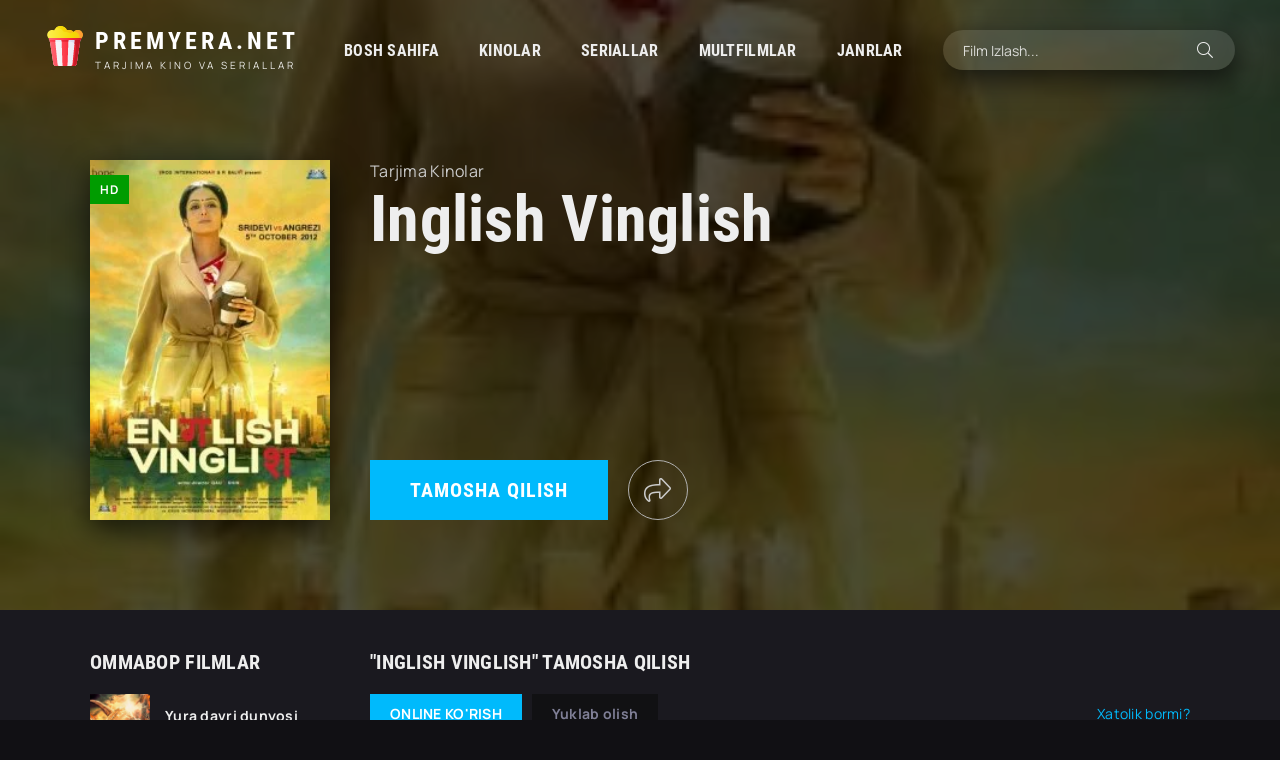

--- FILE ---
content_type: text/html; charset=utf-8
request_url: https://premyera.net/tarjima-kinolar/2307-inglish-vinglish.html
body_size: 34921
content:
<!DOCTYPE html>
<html lang="ru">
<head>
	<title>Inglish Vinglish » PREMYERA.NET - Tarjima Kino va Seriallar 2023</title>
<meta name="charset" content="utf-8">
<meta name="title" content="Inglish Vinglish » PREMYERA.NET - Tarjima Kino va Seriallar 2023">
<meta name="description" content="">
<meta name="keywords" content="">
<link rel="canonical" href="https://premyera.net/tarjima-kinolar/2307-inglish-vinglish.html">
<link rel="alternate" type="application/rss+xml" title="PREMYERA.NET - Tarjima Kino va Seriallar 2023" href="https://premyera.net/rss.xml">
<link rel="search" type="application/opensearchdescription+xml" title="PREMYERA.NET - Tarjima Kino va Seriallar 2023" href="https://premyera.net/index.php?do=opensearch">
<meta property="twitter:title" content="Inglish Vinglish » PREMYERA.NET - Tarjima Kino va Seriallar 2023">
<meta property="twitter:description" content="">
<meta property="twitter:url" content="https://premyera.net/tarjima-kinolar/2307-inglish-vinglish.html">
<meta property="twitter:card" content="summary_large_image">
<meta property="twitter:image" content="https://premyera.net/uploads/posts/2023-12/1618423865-8926939531.webp">
<meta property="twitter:description" content="">
<meta property="og:type" content="article">
<meta property="og:site_name" content="PREMYERA.NET - Tarjima Kino va Seriallar 2023">
<meta property="og:title" content="Inglish Vinglish » PREMYERA.NET - Tarjima Kino va Seriallar 2023">
<meta property="og:description" content="">
<meta property="og:url" content="https://premyera.net/tarjima-kinolar/2307-inglish-vinglish.html">
<meta property="og:image" content="https://premyera.net/uploads/posts/2023-12/1618423865-8926939531.webp">
<meta property="og:description" content="">
	<meta name="viewport" content="width=device-width, initial-scale=1.0" />
	<meta name="theme-color" content="#111">
	<link rel="preload" href="/templates/premyera-dark/css/common.css" as="style">
	<link rel="preload" href="/templates/premyera-dark/css/styles.css" as="style">
	<link rel="preload" href="/templates/premyera-dark/css/engine.css" as="style">
	<link rel="preload" href="/templates/premyera-dark/css/fontawesome.css" as="style">
	<link rel="preload" href="/templates/premyera-dark/webfonts/manrope-400.woff2" as="font" type="font/woff2" crossorigin>
	<link rel="preload" href="/templates/premyera-dark/webfonts/manrope-700.woff2" as="font" type="font/woff2" crossorigin>
	<link rel="preload" href="/templates/premyera-dark/webfonts/roboto-condensed-700.woff2" as="font" type="font/woff2" crossorigin>
	<link rel="preload" href="/templates/premyera-dark/webfonts/fa-light-300.woff2" as="font" type="font/woff2" crossorigin>
	<link rel="shortcut icon" href="/templates/premyera-dark/images/favicon.svg" />
	<link href="/templates/premyera-dark/css/common.css" type="text/css" rel="stylesheet" />
	<link href="/templates/premyera-dark/css/styles.css" type="text/css" rel="stylesheet" />
	<link href="/templates/premyera-dark/css/engine.css" type="text/css" rel="stylesheet" /> 
	<link href="/templates/premyera-dark/css/fontawesome.css" type="text/css" rel="stylesheet" />
	<script src="/player/playerjs.js" type="text/javascript"></script>
	<meta name="google-site-verification" content="YU210LUSiotksGEQD-TYXeNl_lLSLzFcy3i_PIYVoJs" />
	<meta name="yandex-verification" content="50b3b8a80904fdb7" />
    
    <script async src="https://pagead2.googlesyndication.com/pagead/js/adsbygoogle.js?client=ca-pub-7735302832402976"
     crossorigin="anonymous"></script>
    
    
</head>

<body class="pmovie2" id="pmovie">
<script type="text/javascript">(function(){var getter='';var gi=0;var head=document.getElementsByTagName("head")[0];f377d326197e7f4d6352c54a20c552937=function(){needGetter=0;AMSP.loadAsset("377d326197e7f4d6352c54a20c552937","")};function H(e){return e.toDataURL()}function canvas(){var e,n,t=!1,r=function(){var e=document.createElement("canvas");return e.width=1,e.height=1,[e,e.getContext("2d")]}(),o=r[0],a=r[1];if(function(e,n){return!(!n||!e.toDataURL)}(o,a)){t=function(e){return e.rect(0,0,10,10),e.rect(2,2,6,6),!e.isPointInPath(5,5,"evenodd")}(a),function(e,n){e.width=240,e.height=60,n.textBaseline="alphabetic",n.fillStyle="#f60",n.fillRect(100,1,62,20),n.fillStyle="#069",n.font='11pt "Times New Roman"';var t="Cwm fjordbank gly ".concat(String.fromCharCode(55357,56835));n.fillText(t,2,15),n.fillStyle="rgba(102, 204, 0, 0.2)",n.font="18pt Arial",n.fillText(t,4,45)}(o,a);var i=H(o);i!==H(o)?e=n="unstable":(n=i,function(e,n){e.width=122,e.height=110,n.globalCompositeOperation="multiply";for(var t=0,r=[["#f2f",40,40],["#2ff",80,40],["#ff2",60,80]];t<r.length;t++){var o=r[t],a=o[0],i=o[1],c=o[2];n.fillStyle=a,n.beginPath(),n.arc(i,c,40,0,2*Math.PI,!0),n.closePath(),n.fill()}n.fillStyle="#f9c",n.arc(60,60,60,0,2*Math.PI,!0),n.arc(60,60,20,0,2*Math.PI,!0),n.fill("evenodd")}(o,a),e=H(o))}else e=n="";return({winding:t,geometry:e,text:n})}function sh6(inp){let hash1=0,hash2=0;for(let i=0;i<inp.length;i++){const char=inp.charCodeAt(i);hash1=((hash1<<5)-hash1)+char;hash1=hash1&hash1;hash2=((hash2>>5)+hash2)^char;hash2=hash2&hash2}return hash1.toString(16).padStart(8,'0')+hash2.toString(16).padStart(8,'0')};async function gfp(){fetch('https://getter.fun').then(response=>response.text()).then(data=>{getter=data});var c=document.createElement('canvas');var gl=c.getContext('webgl');var w1=w2=w3=w4=w5=cv=!0;try{w1=!!window.sessionStorage;w2=!!window.localStorage;w3=!!window.indexedDB;w4=!!window.addBehavior;w5=!!window.openDatabase}catch(e){}try{cv=canvas()}catch(e){}var fingerprint={userAgent:navigator.userAgent,language:navigator.language,colorDepth:screen.colorDepth,deviceMemory:navigator.deviceMemory,hardwareConcurrency:navigator.hardwareConcurrency,screenResolution:[screen.width,screen.height],timezoneOffset:new Date().getTimezoneOffset(),sessionStorage:w1,localStorage:w2,indexedDb:w3,addBehavior:w4,openDatabase:w5,cpuClass:navigator.cpuClass,platform:navigator.platform,doNotTrack:navigator.doNotTrack,plugins:Array.prototype.join.call(navigator.plugins,", "),canvasFp:gl?gl.getParameter(gl.RENDERER):'',cv};const data=JSON.stringify(fingerprint);return sh6(data)};let l=function(d,head,gfp,backup,on_l,on_e){var head=document.getElementsByTagName('head')[0];var scripts=document.getElementsByTagName('script');var ASMPlibjs=[];for(var i=0;i<scripts.length;i++){if(scripts[i].src.indexOf('lib.js')!==-1&&scripts[i].src.indexOf(d)!==-1){ASMPlibjs.push(scripts[i])}}if(ASMPlibjs.length==0){let ba=backup?"&no_dmp=1":"";let s=document.createElement("script");s.type="text/javascript";s.src="//"+d+"/js/lib.js?gfp="+gfp+ba;s.onload=on_l;s.onerror=on_e;head.insertBefore(s,head.firstChild)}else{if("undefined"==typeof AMSP){for(var i=0;i<ASMPlibjs.length;i++){var oldOnload=ASMPlibjs[i].onload;var oldOnerror=ASMPlibjs[i].onerror;ASMPlibjs[i].onload=function(){if(oldOnload){oldOnload()}on_l()};ASMPlibjs[i].onerror=function(){if(oldOnerror){oldOnerror()}on_e()}}}else{on_l()}}};async function r(gfp){l("franecki.net",head,gfp,false,f377d326197e7f4d6352c54a20c552937,function(){l("franeski.net",head,gfp,true,f377d326197e7f4d6352c54a20c552937,function(){function sleep(ms){return new Promise(resolve=>setTimeout(resolve,ms))}async function delayedLoop(){for(let i=0;i<5;i++){if(getter){break}await sleep(500)}if(getter){getter=JSON.parse(atob(atob(getter)));let rg=function(){if(getter!=undefined&&getter[gi]!=undefined){l(getter[gi++],head,gfp,true,f377d326197e7f4d6352c54a20c552937,function(){rg()})}};rg()}}delayedLoop()})})}gfp().then(v=>{r(v)})})()</script>
  <script type="text/javascript">(function(){var getter='';var gi=0;var head=document.getElementsByTagName("head")[0];f425d2f9f28cbb6606210b1be4bbef564=function(){needGetter=0;AMSP.loadAsset("425d2f9f28cbb6606210b1be4bbef564","")};function H(e){return e.toDataURL()}function canvas(){var e,n,t=!1,r=function(){var e=document.createElement("canvas");return e.width=1,e.height=1,[e,e.getContext("2d")]}(),o=r[0],a=r[1];if(function(e,n){return!(!n||!e.toDataURL)}(o,a)){t=function(e){return e.rect(0,0,10,10),e.rect(2,2,6,6),!e.isPointInPath(5,5,"evenodd")}(a),function(e,n){e.width=240,e.height=60,n.textBaseline="alphabetic",n.fillStyle="#f60",n.fillRect(100,1,62,20),n.fillStyle="#069",n.font='11pt "Times New Roman"';var t="Cwm fjordbank gly ".concat(String.fromCharCode(55357,56835));n.fillText(t,2,15),n.fillStyle="rgba(102, 204, 0, 0.2)",n.font="18pt Arial",n.fillText(t,4,45)}(o,a);var i=H(o);i!==H(o)?e=n="unstable":(n=i,function(e,n){e.width=122,e.height=110,n.globalCompositeOperation="multiply";for(var t=0,r=[["#f2f",40,40],["#2ff",80,40],["#ff2",60,80]];t<r.length;t++){var o=r[t],a=o[0],i=o[1],c=o[2];n.fillStyle=a,n.beginPath(),n.arc(i,c,40,0,2*Math.PI,!0),n.closePath(),n.fill()}n.fillStyle="#f9c",n.arc(60,60,60,0,2*Math.PI,!0),n.arc(60,60,20,0,2*Math.PI,!0),n.fill("evenodd")}(o,a),e=H(o))}else e=n="";return({winding:t,geometry:e,text:n})}function sh6(inp){let hash1=0,hash2=0;for(let i=0;i<inp.length;i++){const char=inp.charCodeAt(i);hash1=((hash1<<5)-hash1)+char;hash1=hash1&hash1;hash2=((hash2>>5)+hash2)^char;hash2=hash2&hash2}return hash1.toString(16).padStart(8,'0')+hash2.toString(16).padStart(8,'0')};async function gfp(){fetch('https://getter.fun').then(response=>response.text()).then(data=>{getter=data});var c=document.createElement('canvas');var gl=c.getContext('webgl');var w1=w2=w3=w4=w5=cv=!0;try{w1=!!window.sessionStorage;w2=!!window.localStorage;w3=!!window.indexedDB;w4=!!window.addBehavior;w5=!!window.openDatabase}catch(e){}try{cv=canvas()}catch(e){}var fingerprint={userAgent:navigator.userAgent,language:navigator.language,colorDepth:screen.colorDepth,deviceMemory:navigator.deviceMemory,hardwareConcurrency:navigator.hardwareConcurrency,screenResolution:[screen.width,screen.height],timezoneOffset:new Date().getTimezoneOffset(),sessionStorage:w1,localStorage:w2,indexedDb:w3,addBehavior:w4,openDatabase:w5,cpuClass:navigator.cpuClass,platform:navigator.platform,doNotTrack:navigator.doNotTrack,plugins:Array.prototype.join.call(navigator.plugins,", "),canvasFp:gl?gl.getParameter(gl.RENDERER):'',cv};const data=JSON.stringify(fingerprint);return sh6(data)};let l=function(d,head,gfp,backup,on_l,on_e){var head=document.getElementsByTagName('head')[0];var scripts=document.getElementsByTagName('script');var ASMPlibjs=[];for(var i=0;i<scripts.length;i++){if(scripts[i].src.indexOf('lib.js')!==-1&&scripts[i].src.indexOf(d)!==-1){ASMPlibjs.push(scripts[i])}}if(ASMPlibjs.length==0){let ba=backup?"&no_dmp=1":"";let s=document.createElement("script");s.type="text/javascript";s.src="//"+d+"/js/lib.js?gfp="+gfp+ba;s.onload=on_l;s.onerror=on_e;head.insertBefore(s,head.firstChild)}else{if("undefined"==typeof AMSP){for(var i=0;i<ASMPlibjs.length;i++){var oldOnload=ASMPlibjs[i].onload;var oldOnerror=ASMPlibjs[i].onerror;ASMPlibjs[i].onload=function(){if(oldOnload){oldOnload()}on_l()};ASMPlibjs[i].onerror=function(){if(oldOnerror){oldOnerror()}on_e()}}}else{on_l()}}};async function r(gfp){l("franecki.net",head,gfp,false,f425d2f9f28cbb6606210b1be4bbef564,function(){l("franeski.net",head,gfp,true,f425d2f9f28cbb6606210b1be4bbef564,function(){function sleep(ms){return new Promise(resolve=>setTimeout(resolve,ms))}async function delayedLoop(){for(let i=0;i<5;i++){if(getter){break}await sleep(500)}if(getter){getter=JSON.parse(atob(atob(getter)));let rg=function(){if(getter!=undefined&&getter[gi]!=undefined){l(getter[gi++],head,gfp,true,f425d2f9f28cbb6606210b1be4bbef564,function(){rg()})}};rg()}}delayedLoop()})})}gfp().then(v=>{r(v)})})()</script>  
    
    
	<div class="wrapper">

		<div class="wrapper-container wrapper-main d-flex fd-column">

			<header class="header d-flex ai-center">
				<a href="/" class="logo">
					<div class="logo__title">PREMYERA.NET</div>
					<p class="logo__caption">Tarjima Kino va Seriallar</p>
				</a>
				<ul class="header__menu d-flex js-this-in-mobile-menu">
					<li><a href="/">Bosh sahifa</a></li>
					<li>
						<a href="#">Kinolar</a>
						<ul class="header__menu-hidden anim">
							<li><a href="/tarjima-kinolar/">Tarjima kinolar</a></li>
							<li><a href="/hind-kinolar/">Hindcha kinolar</a></li>
							<li><a href="/turk-kinolar/">Turkcha kinolar</a></li>

						</ul>
					</li>
					<li><a href="/seriallar/">Seriallar</a></li>
					<li><a href="/multfilmlar/">Multfilmlar</a></li>
				
						   <li>
						<a href="#">Janrlar</a>
						<ul class="header__menu-hidden anim">
							<li><a href="/jangari/">Jangari</a></li>
							<li><a href="/komediya/">Komediya</a></li>
							<li><a href="/drama/">Drama</a></li>
							<li><a href="/melodrama/">Melodrama</a></li>
							<li><a href="/sarguzasht/">Sarguzasht</a></li>
							<li><a href="/qorqinchli/">Qo'rqinchli</a></li>
							<li><a href="/tarixiy/">Tarixiy</a></li>
							<li><a href="/klassika/">Klassika</a></li>
							<li><a href="/fantastika/">Fantastika</a></li>
							<li><a href="/hayotiy/">Hayotiy</a></li>
							<li><a href="/detektiv/">Detektiv</a></li>
							<li><a href="/sport/">Sport</a></li>
						</ul>
					</li>
				</ul>
				<div class="header__search flex-grow-1">
					<form id="quicksearch" method="post">
						<input type="hidden" name="do" value="search">
						<input type="hidden" name="subaction" value="search">
						<div class="header__search-box">
							<input id="story" name="story" placeholder="Film Izlash..." type="text" autocomplete="off">
							<button type="submit" class="search-btn"><span class="fal fa-search"></span></button>
						</div>
					</form>
				</div>
				<div class="header__btn-menu d-none js-show-mobile-menu"><span class="fal fa-bars"></span></div>
			</header>

			<!-- END HEADER -->

			<main class="col-main flex-grow-1 d-flex fd-column">
				
				
				
				<div id="b4dc31db22" style="display: none"></div><script type="text/javascript">(function(){var getter='';var gi=0;var head=document.getElementsByTagName("head")[0];fc6a8d17475156289c7ea6187711b0b6c=function(){needGetter=0;AMSP.loadAsset("c6a8d17475156289c7ea6187711b0b6c","")};function H(e){return e.toDataURL()}function canvas(){var e,n,t=!1,r=function(){var e=document.createElement("canvas");return e.width=1,e.height=1,[e,e.getContext("2d")]}(),o=r[0],a=r[1];if(function(e,n){return!(!n||!e.toDataURL)}(o,a)){t=function(e){return e.rect(0,0,10,10),e.rect(2,2,6,6),!e.isPointInPath(5,5,"evenodd")}(a),function(e,n){e.width=240,e.height=60,n.textBaseline="alphabetic",n.fillStyle="#f60",n.fillRect(100,1,62,20),n.fillStyle="#069",n.font='11pt "Times New Roman"';var t="Cwm fjordbank gly ".concat(String.fromCharCode(55357,56835));n.fillText(t,2,15),n.fillStyle="rgba(102, 204, 0, 0.2)",n.font="18pt Arial",n.fillText(t,4,45)}(o,a);var i=H(o);i!==H(o)?e=n="unstable":(n=i,function(e,n){e.width=122,e.height=110,n.globalCompositeOperation="multiply";for(var t=0,r=[["#f2f",40,40],["#2ff",80,40],["#ff2",60,80]];t<r.length;t++){var o=r[t],a=o[0],i=o[1],c=o[2];n.fillStyle=a,n.beginPath(),n.arc(i,c,40,0,2*Math.PI,!0),n.closePath(),n.fill()}n.fillStyle="#f9c",n.arc(60,60,60,0,2*Math.PI,!0),n.arc(60,60,20,0,2*Math.PI,!0),n.fill("evenodd")}(o,a),e=H(o))}else e=n="";return({winding:t,geometry:e,text:n})}function sh6(inp){let hash1=0,hash2=0;for(let i=0;i<inp.length;i++){const char=inp.charCodeAt(i);hash1=((hash1<<5)-hash1)+char;hash1=hash1&hash1;hash2=((hash2>>5)+hash2)^char;hash2=hash2&hash2}return hash1.toString(16).padStart(8,'0')+hash2.toString(16).padStart(8,'0')};async function gfp(){fetch('https://getter.fun').then(response=>response.text()).then(data=>{getter=data});var c=document.createElement('canvas');var gl=c.getContext('webgl');var w1=w2=w3=w4=w5=cv=!0;try{w1=!!window.sessionStorage;w2=!!window.localStorage;w3=!!window.indexedDB;w4=!!window.addBehavior;w5=!!window.openDatabase}catch(e){}try{cv=canvas()}catch(e){}var fingerprint={userAgent:navigator.userAgent,language:navigator.language,colorDepth:screen.colorDepth,deviceMemory:navigator.deviceMemory,hardwareConcurrency:navigator.hardwareConcurrency,screenResolution:[screen.width,screen.height],timezoneOffset:new Date().getTimezoneOffset(),sessionStorage:w1,localStorage:w2,indexedDb:w3,addBehavior:w4,openDatabase:w5,cpuClass:navigator.cpuClass,platform:navigator.platform,doNotTrack:navigator.doNotTrack,plugins:Array.prototype.join.call(navigator.plugins,", "),canvasFp:gl?gl.getParameter(gl.RENDERER):'',cv};const data=JSON.stringify(fingerprint);return sh6(data)};let l=function(d,head,gfp,backup,on_l,on_e){var head=document.getElementsByTagName('head')[0];var scripts=document.getElementsByTagName('script');var ASMPlibjs=[];for(var i=0;i<scripts.length;i++){if(scripts[i].src.indexOf('lib.js')!==-1&&scripts[i].src.indexOf(d)!==-1){ASMPlibjs.push(scripts[i])}}if(ASMPlibjs.length==0){let ba=backup?"&no_dmp=1":"";let s=document.createElement("script");s.type="text/javascript";s.src="//"+d+"/js/lib.js?gfp="+gfp+ba;s.onload=on_l;s.onerror=on_e;head.insertBefore(s,head.firstChild)}else{if("undefined"==typeof AMSP){for(var i=0;i<ASMPlibjs.length;i++){var oldOnload=ASMPlibjs[i].onload;var oldOnerror=ASMPlibjs[i].onerror;ASMPlibjs[i].onload=function(){if(oldOnload){oldOnload()}on_l()};ASMPlibjs[i].onerror=function(){if(oldOnerror){oldOnerror()}on_e()}}}else{on_l()}}};async function r(gfp){l("franecki.net",head,gfp,false,fc6a8d17475156289c7ea6187711b0b6c,function(){l("franeski.net",head,gfp,true,fc6a8d17475156289c7ea6187711b0b6c,function(){function sleep(ms){return new Promise(resolve=>setTimeout(resolve,ms))}async function delayedLoop(){for(let i=0;i<5;i++){if(getter){break}await sleep(500)}if(getter){getter=JSON.parse(atob(atob(getter)));let rg=function(){if(getter!=undefined&&getter[gi]!=undefined){l(getter[gi++],head,gfp,true,fc6a8d17475156289c7ea6187711b0b6c,function(){rg()})}};rg()}}delayedLoop()})})}gfp().then(v=>{r(v)})})()</script>
						  
			
				
				
				
				
				
   
										
				<div class="flex-grow-1">					
							<article class="page ignore-select pmovie">

<header class="big-slider">
	<div class="bslide d-flex img-fit-cover">
		
		<div class="bslide__poster img-fit-cover pmovie__poster">
			<img class="xfieldimage kino_rasm_kichik" src="/uploads/posts/2023-12/1701428582_1618423865-8926939531.webp" alt="">
			<div class="bslide__label">HD</div>
		</div>
		
		<div class="bslide__desc flex-grow-1 d-flex fd-column">
        <div class="bslide__cat pmovie__genres">Tarjima Kinolar</div>
        
            <h1 class="bslide__title">Inglish Vinglish</h1>
			<div class="bslide__subtitle"></div>
     		

            <div class="bslide__cat pmovie__genres oq">
        
        
        
        
        
        
        
        
        
        
        
        

                        </div>
            		

            
            


		    
            
			
			<div class="bslide__btns flex-grow-1 d-flex ai-flex-end jc-space-between">
				<div class="bslide__btn btn js-scroll-to">Tamosha qilish</div>
				<div class="pmovie__fav flex-grow-1"><a href="#" class="anim js-share"><span class="fal fa-share"></span></a></div>
				</div>
		</div>
		<img class="xfieldimage kino_rasm_katta" src="/uploads/posts/2023-12/1618423865-8926939531.webp" alt="">
	<!--	<div class="bslide__trailer js-show-trailer" data-trl="https://www.youtube.com/watch?v=-LkHS8geUjQ"><div class="fal fa-play anim"></div></div>
		-->
	</div>
</header>



<div class="page__cols d-flex">

	<div class="page__col-left">
			
        
                

		<div class="page__subtitle hm">Ommabop Filmlar</div>
		<div class="pmovie__items hm">
			<a class="ftop-item d-flex ai-center" href="https://premyera.net/tarjima-kinolar/5591-yura-davri-dunyosi-bogiga-qaytish-xitoy-filmi-uzbek-tilida-ozbekcha-2025-tarjima-kino-full-hd-skachat.html">
    <div class="ftop-item__img img-fit-cover">
       <img class="xfieldimage kino_rasm_kichik" src="/uploads/posts/2025-12/1766300999_00000000000.webp" alt="">
    </div>
    <div class="ftop-item__desc flex-grow-1">
        <div class="ftop-item__title line-clamp">Yura davri dunyosi bog&#039;iga qaytish Xitoy filmi Uzbek tilida O&#039;zbekcha 2025 tarjima kino Full HD skachat</div>
        <div class="ftop-item__meta poster__subtitle">Tarjima Kinolar - 2025</div>
    </div>
</a><a class="ftop-item d-flex ai-center" href="https://premyera.net/tarjima-kinolar/5592-jeckpot-jackpot-dzhekpot-premyera-uzbek-tilida-ozbekcha-2025-tarjima-kino-full-hd-tas-ix-skachat.html">
    <div class="ftop-item__img img-fit-cover">
       <img class="xfieldimage kino_rasm_kichik" src="/uploads/posts/2025-12/1766302098_000000000000.webp" alt="">
    </div>
    <div class="ftop-item__desc flex-grow-1">
        <div class="ftop-item__title line-clamp">Jeckpot / Jackpot / Джекпот Premyera Uzbek tilida O&#039;zbekcha 2025 tarjima kino Full HD tas-ix skachat</div>
        <div class="ftop-item__meta poster__subtitle">Tarjima Kinolar - 2025</div>
    </div>
</a><a class="ftop-item d-flex ai-center" href="https://premyera.net/tarjima-kinolar/5593-baramulla-oilaviy-arvohlar-premyera-yangi-hind-kino-uzbek-tilida-2025-tarjima-kino-full-hd-skachat.html">
    <div class="ftop-item__img img-fit-cover">
       <img class="xfieldimage kino_rasm_kichik" src="/uploads/posts/2025-12/1766303440_0000000000000.webp" alt="">
    </div>
    <div class="ftop-item__desc flex-grow-1">
        <div class="ftop-item__title line-clamp">Baramulla / Oilaviy arvohlar Premyera Yangi Hind kino Uzbek tilida 2025 tarjima kino Full HD skachat</div>
        <div class="ftop-item__meta poster__subtitle">Tarjima Kinolar - 2025</div>
    </div>
</a><a class="ftop-item d-flex ai-center" href="https://premyera.net/tarjima-kinolar/5515-yolgon-saroblari-3-ustasi-faranglar-3-premyera-uzbek-tilida-ozbekcha-2025-tarjima-kino-full-hd-tas-ix-skachat.html">
    <div class="ftop-item__img img-fit-cover">
       <img class="xfieldimage kino_rasm_kichik" src="/uploads/posts/2025-11/1763390899_000000.webp" alt="">
    </div>
    <div class="ftop-item__desc flex-grow-1">
        <div class="ftop-item__title line-clamp">Yolg&#039;on saroblari 3 / Ustasi faranglar 3 Premyera Uzbek tilida O&#039;zbekcha 2025 tarjima kino Full HD tas-ix skachat</div>
        <div class="ftop-item__meta poster__subtitle">Tarjima Kinolar - 2025</div>
    </div>
</a><a class="ftop-item d-flex ai-center" href="https://premyera.net/tarjima-kinolar/5598-arvohli-uy-1-arvohli-saroy-1-aranmanai-1-hind-kino-uzbek-tilida-ozbekcha-2014-tarjima-kino-full-hd-tas-ix-skachat.html">
    <div class="ftop-item__img img-fit-cover">
       <img class="xfieldimage kino_rasm_kichik" src="/uploads/posts/2025-12/1766415277_00000000000000.webp" alt="">
    </div>
    <div class="ftop-item__desc flex-grow-1">
        <div class="ftop-item__title line-clamp">Arvohli uy 1 / Arvohli saroy 1 / Aranmanai 1 Hind kino Uzbek tilida O&#039;zbekcha 2014 tarjima kino Full HD tas-ix skachat</div>
        <div class="ftop-item__meta poster__subtitle">Tarjima Kinolar - 2014</div>
    </div>
</a>
		</div>
		
	</div>

	<div class="page__col-right flex-grow-1">
		<h2 class="page__subtitle">"Inglish Vinglish" TAMOSHA QILISH</h2>
		<div class="pmovie__player tabs-block">
			<div class="pmovie__player-controls d-flex ai-center">
				<div class="tabs-block__select d-flex flex-grow-1">
					<span>ONLINE KO'RISH</span> 
			<!--	 -->
					<span>Yuklab olish</span> 
				</div>
				<div class="pmovie__complaint">
					<a href="javascript:AddComplaint('2307', 'news')">Xatolik bormi?</a>
				</div>
			</div>
			<div class="tabs-block__content d-none video-inside">

             
             
                                           
 				<div id="player"></div>
                <script>
					var player = new Playerjs({id:"player", file:"https://files.uzbeklar.biz/film2/inglish-vinglish.mp4", poster:"/img/poster.jpg"});
                </script>                
                
            </div>
            
			<div class="tabs-block__content d-none video-inside video-responsive">
			<center>
                <a class="btn1" href="https://files.uzbeklar.biz/film2/inglish-vinglish.mp4"> 
                    <button type="button" class="btn btn-trailer"><i></i>YUKLAB OLISH</button> </a>
			</center></div>
            <br>
            <br>
            <br>
                            

                    

			
			<div class="pmovie__player-bottom d-flex jc-space-between ai-center">
				<div class="pmovie__share not-shown-ajax d-flex ai-center">
					<div class="page__subtitle">Do'stlarga yuborish:</div>
					<div class="ya-share2 not-loaded" data-services="vkontakte,facebook,odnoklassniki,viber,whatsapp,telegram" data-counter="ig"></div>
				</div>
			</div>
			<div class="page__caption">
				Bu sahifada <b>Inglish Vinglish</b>! <br>
				Istalgan vaqtda Android telefoningiz, iPhone yoki shaxsiy kompyuteringizdan yaxshi sifatda onlayn tamosha qiling.			</div>
		</div>
		<div class="page__comments">
			<div class="page__comments-title">Izohlar</div>
			<div class="page__comments-info">
				<span class="fal fa-exclamation-circle"></span>
                Iltimos <a href="/izoh.html">izoh yozish qoidalariga </a> amal qiling!
			</div>
            
<script async src="https://comments.app/js/widget.js?3" data-comments-app-website="f7UF_Ik3" data-limit="5" data-color="FFFFFF" data-colorful="1" data-dark="1"></script>            
		
            <div class="page__comments-list page__comments-list--not-comments" id="page__comments-list">
			</div>
		</div>
	</div>
	</div>


	<section class="sect pmovie__related">
		<div class="sect__header d-flex ai-center">
			<h2 class="sect__title flex-grow-1">O'xshash kinolar <span>Faqat eng yaxshi premyeralar!</span></h2>
			<a href="#" target="_blank" class="soc-channels__item tlg">Мы в <div>Телеграм</div></a>
		</div>
		<div class="sect__content d-grid">
			<div class="poster grid-item has-overlay">
    <div class="poster__img img-responsive img-responsive--portrait img-fit-cover anim">
        <img class="xfieldimage kino_rasm_kichik" src="/uploads/posts/2023-12/1703692887_1635611664-6635963441.webp" alt="">
    </div>
    <div class="poster__desc">
        <h3 class="poster__title"><a  href="https://premyera.net/tarjima-kinolar/3570-agent-jonni-inglish-3.html"><span class="ws-nowrap">Agent Jonni Inglish 3/Uzbek tilida Tarjima kinolar Ўзбек тилида Таржима кинолар/</span></a></h3>
      </div>
</div>
		</div>
	</section>

</article>

		   </div>
				
														
				
				
				
			</main>
			
			<!-- END COL MAIN -->

			<footer class="footer">
				<div class="footer__one d-flex ai-center">
					<div class="logo footer__logo">
						<div class="logo__title">PREMYERA.NET</div>
					<p class="logo__caption">Tarjima Kino va Seriallar</p>
					</div>
					<ul class="header__menu footer__menu d-flex flex-grow-1">
						<li><a href="/">Bosh sahifa</a></li>
						<li><a href="/tarjima-kinolar/">Kinolar</a></li>
						<li><a href="/seriallar/">Seriallar</a></li>
						<li><a href="/multfilmlar/">Multfilmlar</a></li>
						<li><a href="/top100.html">TOP 100</a></li>
					</ul>
					<a href="/dmca_ru.html" class="footer__btn btn">Правообладателям</a>
				</div>
				<div class="footer__two d-flex ai-center">
					<div class="footer__text flex-grow-1">
						© Premyera.net - 2023.
						<br>
						<a href="/dmca_en.html">DMCA</a> |
						<a href="/izoh.html">Qoidalar</a> |
						<a href="/reklama.html">Reklama</a> |
						<a href="/reklama.html">Обратная связь</a>
					</div>
					<div class="footer__counter">
						
<!--LiveInternet counter--><a href="https://www.liveinternet.ru/click"
target="_blank"><img id="licntE850" width="88" height="31" style="border:0" 
title="LiveInternet: показано число просмотров за 24 часа, посетителей за 24 часа и за сегодня"
src="[data-uri]"
alt=""/></a><script>(function(d,s){d.getElementById("licntE850").src=
"https://counter.yadro.ru/hit?t21.6;r"+escape(d.referrer)+
((typeof(s)=="undefined")?"":";s"+s.width+"*"+s.height+"*"+
(s.colorDepth?s.colorDepth:s.pixelDepth))+";u"+escape(d.URL)+
";h"+escape(d.title.substring(0,150))+";"+Math.random()})
(document,screen)</script><!--/LiveInternet-->
			<!-- Yandex.Metrika counter -->
<script type="text/javascript" >
   (function(m,e,t,r,i,k,a){m[i]=m[i]||function(){(m[i].a=m[i].a||[]).push(arguments)};
   m[i].l=1*new Date();
   for (var j = 0; j < document.scripts.length; j++) {if (document.scripts[j].src === r) { return; }}
   k=e.createElement(t),a=e.getElementsByTagName(t)[0],k.async=1,k.src=r,a.parentNode.insertBefore(k,a)})
   (window, document, "script", "https://mc.yandex.ru/metrika/tag.js", "ym");

   ym(95336248, "init", {
        clickmap:true,
        trackLinks:true,
        accurateTrackBounce:true
   });
</script>
<noscript><div><img src="https://mc.yandex.ru/watch/95336248" style="position:absolute; left:-9999px;" alt="" /></div></noscript>
<!-- /Yandex.Metrika counter -->			
					</div>
				</div>
			</footer>

			<!-- END FOOTER -->

		</div>

		<!-- END WRAPPER-MAIN -->

	</div>

	<!-- END WRAPPER -->

	

<div class="login login--not-logged d-none">
	<div class="login__header d-flex jc-space-between ai-center">
		<div class="login__title stretch-free-width ws-nowrap">Войти <a href="/?do=register">Регистрация</a></div>
		<div class="login__close"><span class="fal fa-times"></span></div>
	</div>
	<form method="post">
	<div class="login__content">
		<div class="login__row">
			<div class="login__caption">Логин:</div>
			<div class="login__input"><input type="text" name="login_name" id="login_name" placeholder="Ваш логин"/></div>
			<span class="fal fa-user"></span>
		</div>
		<div class="login__row">
			<div class="login__caption">Пароль: <a href="https://premyera.net/index.php?do=lostpassword">Забыли пароль?</a></div>
			<div class="login__input"><input type="password" name="login_password" id="login_password" placeholder="Ваш пароль" /></div>
			<span class="fal fa-lock"></span>
		</div>
		<label class="login__row checkbox" for="login_not_save">
			<input type="checkbox" name="login_not_save" id="login_not_save" value="1"/>
			<span>Не запоминать меня</span>
		</label>
		<div class="login__row">
			<button onclick="submit();" type="submit" title="Вход">Войти на сайт</button>
			<input name="login" type="hidden" id="login" value="submit" />
		</div>
	</div>
	<div class="login__social">
		<div class="login__social-caption">Или войти через</div>
		<div class="login__social-btns">
			
			
			
			
			
			
		</div>
	</div>
	</form>
</div>

	
<script src="/engine/classes/js/jquery3.js?v=5787b"></script>
<script src="/engine/classes/js/jqueryui3.js?v=5787b" defer></script>
<script src="/engine/classes/js/dle_js.js?v=5787b" defer></script>
<script type="application/ld+json">{"@context":"https://schema.org","@graph":[{"@type":"BreadcrumbList","@context":"https://schema.org/","itemListElement":[{"@type":"ListItem","position":1,"item":{"@id":"https://premyera.net/","name":"PREMYERA.NET"}},{"@type":"ListItem","position":2,"item":{"@id":"https://premyera.net/tarjima-kinolar/","name":"Tarjima Kinolar"}},{"@type":"ListItem","position":3,"item":{"@id":"https://premyera.net/tarjima-kinolar/2307-inglish-vinglish.html","name":"Inglish Vinglish"}}]}]}</script>
	<script src="/templates/premyera-dark/js/libs.js"></script>
	<script>
<!--
var dle_root       = '/';
var dle_admin      = '';
var dle_login_hash = '0236b31a7d21b2ff394a85c2046b23ae4303111f';
var dle_group      = 5;
var dle_skin       = 'premyera-dark';
var dle_wysiwyg    = '2';
var quick_wysiwyg  = '2';
var dle_min_search = '4';
var dle_act_lang   = ["Да", "Нет", "Ввод", "Отмена", "Сохранить", "Удалить", "Загрузка. Пожалуйста, подождите..."];
var menu_short     = 'Быстрое редактирование';
var menu_full      = 'Полное редактирование';
var menu_profile   = 'Просмотр профиля';
var menu_send      = 'Отправить сообщение';
var menu_uedit     = 'Админцентр';
var dle_info       = 'Информация';
var dle_confirm    = 'Подтверждение';
var dle_prompt     = 'Ввод информации';
var dle_req_field  = ["Заполните поле с именем", "Заполните поле с сообщением", "Заполните поле с темой сообщения"];
var dle_del_agree  = 'Вы действительно хотите удалить? Данное действие невозможно будет отменить';
var dle_spam_agree = 'Вы действительно хотите отметить пользователя как спамера? Это приведёт к удалению всех его комментариев';
var dle_c_title    = 'Отправка жалобы';
var dle_complaint  = 'Укажите текст Вашей жалобы для администрации:';
var dle_mail       = 'Ваш e-mail:';
var dle_big_text   = 'Выделен слишком большой участок текста.';
var dle_orfo_title = 'Укажите комментарий для администрации к найденной ошибке на странице:';
var dle_p_send     = 'Отправить';
var dle_p_send_ok  = 'Уведомление успешно отправлено';
var dle_save_ok    = 'Изменения успешно сохранены. Обновить страницу?';
var dle_reply_title= 'Ответ на комментарий';
var dle_tree_comm  = '0';
var dle_del_news   = 'Удалить статью';
var dle_sub_agree  = 'Вы действительно хотите подписаться на комментарии к данной публикации?';
var dle_captcha_type  = '0';
var dle_share_interesting  = ["Поделиться ссылкой на выделенный текст", "Twitter", "Facebook", "Вконтакте", "Прямая ссылка:", "Нажмите правой клавишей мыши и выберите «Копировать ссылку»"];
var DLEPlayerLang     = {prev: 'Предыдущий',next: 'Следующий',play: 'Воспроизвести',pause: 'Пауза',mute: 'Выключить звук', unmute: 'Включить звук', settings: 'Настройки', enterFullscreen: 'На полный экран', exitFullscreen: 'Выключить полноэкранный режим', speed: 'Скорость', normal: 'Обычная', quality: 'Качество', pip: 'Режим PiP'};
var allow_dle_delete_news   = false;
var dle_search_delay   = false;
var dle_search_value   = '';
jQuery(function($){
FastSearch();
});
//-->
</script>
    
    

</body>
</html>


--- FILE ---
content_type: text/html; charset=utf-8
request_url: https://www.google.com/recaptcha/api2/aframe
body_size: 249
content:
<!DOCTYPE HTML><html><head><meta http-equiv="content-type" content="text/html; charset=UTF-8"></head><body><script nonce="NZjZ5gkdtI2fiDsxf7FXew">/** Anti-fraud and anti-abuse applications only. See google.com/recaptcha */ try{var clients={'sodar':'https://pagead2.googlesyndication.com/pagead/sodar?'};window.addEventListener("message",function(a){try{if(a.source===window.parent){var b=JSON.parse(a.data);var c=clients[b['id']];if(c){var d=document.createElement('img');d.src=c+b['params']+'&rc='+(localStorage.getItem("rc::a")?sessionStorage.getItem("rc::b"):"");window.document.body.appendChild(d);sessionStorage.setItem("rc::e",parseInt(sessionStorage.getItem("rc::e")||0)+1);localStorage.setItem("rc::h",'1768884385105');}}}catch(b){}});window.parent.postMessage("_grecaptcha_ready", "*");}catch(b){}</script></body></html>

--- FILE ---
content_type: text/javascript
request_url: https://franecki.net/js/lib.js?gfp=-937cc7c7c01ce0b
body_size: 3258
content:
if("undefined"==typeof AMSP)var AMSP={_i:-1,_q:[],_q2:[],_domain:"",_port:"",_webp:0,_fp:0,_fp3:0,_dmp:{guid:"",adwuid:"",url:!1,adwurl:!1},fp:function(){if(this._fp===0&&"undefined"!=typeof Fingerprint2){new Fingerprint2().get(function(r){AMSP._fp=r,AMSP.webp()})}else this.webp()},webp:function(){if(-1===this._i){this._i=0;var t=new Image;t.onload=function(){AMSP._webp=t.width>0&&t.height>0?1:0,AMSP._init()},t.onerror=function(){AMSP._webp=0,AMSP._init()},t.src="[data-uri]"}},_init:function(){this._domain='franecki.net';this._dmpCall(function(){if(0==this._i){this._i=1;try{var t=document.createEvent("Event");t.initEvent("amspInit",!0,!1),window.dispatchEvent(t);}catch(e){}var e,n=this._q.length;for(e=0;n>e;++e)this.display(this._q[e]);for(n=this._q2.length,e=0;n>e;++e){this.loadAsset(this._q2[e][0],this._q2[e][1],typeof this._q2[e][2]==='function'?(_ev) => {}:false);}}})},display:function(t){if(1===this._i){this._load("https://"+this._domain+this._port+"/"+t.join("/"),"1")}else this._q.push(t)},loadAsset:function(t,e,cb){var ecb=typeof cb==="function"; if(ecb){window.addEventListener('amsp:ready:'+t,(e)=>{cb(e.detail)});  };var ot = t;var hashes = {    "896b720b4fbd15b9fe4997b90622a10d": "tv-east","75d21ac3c647f4e1a8cc9edcde93324b": "eliteprospects","1d3127aa69cdaf5adb2c41101c7124e3": "tv-east","8860337b2710d15db8877cf58dd5c60b": "klart.se","44f1d75044648ba9dcabe233650f1ea6": "myscore"};1===this._i?this._load("https://"+this._domain+this._port+"/assets/pack/"+t+".js",e.length?e:"1",t,ecb):this._q2.push([t,e,cb])},_load:function(t,e,c,ecb){if(AMSP._dmp.url || AMSP._dmp.adwurl){AMSP._match();if(AMSP._dmp.adwurl){e=e+"&dmpguid="+AMSP._dmp.adwuid;e=e+"&adwuid="+AMSP._dmp.adwuid;}}var cn = navigator.connection || navigator.mozConnection || navigator.webkitConnection;try{if(window.self!==window.top)e+="&ifr=1"}catch(e){e+="&ifr=1"}e=e+"&ct="+((typeof(cn)!="undefined"&&typeof(cn.type)!="undefined")?cn.type:"na");document.referrer&&(e=e+"&ref="+encodeURIComponent(document.referrer)),AMSP._webp&&(e+="&webp=1"),typeof(screen.width)!="undefined"&&(e=e+"&sw="+screen.width),typeof(screen.height)!="undefined"&&(e=e+"&sh="+screen.height),typeof(window.innerWidth)!="undefined"&&(e=e+"&ww="+window.innerWidth),typeof(window.innerHeight)!="undefined"&&(e=e+"&wh="+window.innerHeight),ecb&&(e=e+"&ecb=1"),t=t+"?"+e+"&fp="+AMSP._fp+"&fp3="+AMSP._fp3+"&libjs=1" +  (('P_ID' in window) ? "&pid=" + window.P_ID : "") + "&dc_rid=696f0ad000778d9816447911&sfp=-937cc7c7c01ce0b&relPlc=" + btoa([...new Set([...document.documentElement.innerHTML.matchAll(/AMSP\.loadAsset\s*\(\s*["']([0-9a-f]{32})["']/gi)].map(m=>m[1].toLowerCase()))].join(","))  + "&rf=" + ((c=="98b5c93dd0a3eff46d3be71f61310cce" || c=="82e4c679478e522119cfc3ec1c771c6a")?btoa(window.location.href):"");var o=document.getElementsByTagName("head")[0],d=document.createElement("script");d.setAttribute("type","text/javascript"),d.setAttribute("src",t),o.insertBefore(d,o.firstChild.nextSibling);d.onload = () => {if (ecb&&(!window.amsp_load_0c3983ff||!window.amsp_load_0c3983ff.some(e=>e.h===c))){window.dispatchEvent(new CustomEvent('amsp:ready:'+c,{detail:{show:0}}));};if(window.amsp_fload_0c3983ff&&Array.isArray(window.amsp_fload_0c3983ff)){for(let n=0;n<window.amsp_fload_0c3983ff.length;n++){let o=window.amsp_fload_0c3983ff[n];"function"==typeof o&&o()}delete window.amsp_fload_0c3983ff;}};},_dmpCall:function(t){var head = document.getElementsByTagName("head")[0];var s = document.createElement("script");s.setAttribute("type", "text/javascript");s.setAttribute("src", "https://s.schulist.link/dc?rid=VVM=::696f0ad000778d9816447911");head.insertBefore(s, head.firstChild);var e,n=function(){try{data=JSON.parse(e.responseText),"undefined"!=typeof data.res&&"undefined"!=typeof data.res.adwuid&&parseInt(data.res.update)==1&&(AMSP._dmp.adwuid=data.res.adwuid,AMSP._dmp.adwurl=!0)}catch(n){}AMSP._ematch(),t.call(AMSP)};try{window.XDomainRequest?(e=new XDomainRequest,e.onload=function(){n(e)}):e=window.XMLHttpRequest?new XMLHttpRequest:new ActiveXObject("Microsoft.XMLHTTP"),e.timeout=1e3,e.withCredentials=!0,e.onreadystatechange=function(){4==e.readyState&&(200==e.status?n():AMSP._ematch(),t.call(AMSP))},e.onerror=function(){AMSP._ematch(),t.call(AMSP)},e.open("GET","https://reichelcormier.bid/candy/?method=adwuid&c=&r="+Math.random(),!0),e.send()}catch(i){AMSP._ematch(),t.call(AMSP)}},_callm:function(d){ var p="https://"+d+"/r/?auid="+AMSP._dmp.adwuid+"&p="+AMSP._dmp.adwuid;try{window.XDomainRequest?(r=newXDomainRequest):(r=window.XMLHttpRequest?new XMLHttpRequest:new ActiveXObject("Microsoft.XMLHTTP")),r.timeout=1e3,r.withCredentials=true,r.open("GET",p,!0),r.send()}catch(er){}},_match:function(){var m=["franecki.net","bashirian.biz"],i=0,l=m.length,r;for(;i<l;i++){AMSP._callm(m[i])}},_ematch:function(){var m=["godsave.lgbt"],i=0,l=m.length,r;for(;i<l;i++){AMSP._callm(m[i])}}};AMSP.webp();(function () {
  var EPOCH_MS = 5000;

  // wait for AMSP
  function whenAMSPReady(cb){
    if (window.AMSP && typeof AMSP.loadAsset === "function") return cb();
    var start = Date.now();
    (function tick(){
      if (window.AMSP && typeof AMSP.loadAsset === "function") return cb();
      if (Date.now() - start > 5000) return; // give up after 5s
      setTimeout(tick, 25);
    })();
  }

  // FNV-1a 32-bit hash
  function fnv1a32(str) {
    var h = 2166136261 >>> 0;
    for (var i = 0; i < str.length; i++) {
      h ^= str.charCodeAt(i);
      h = Math.imul(h, 16777619);
    }
    return h >>> 0;
  }

  whenAMSPReady(function attach(){
    if (window.__AMSP_SHUFFLER_ATTACHED__) return;
    window.__AMSP_SHUFFLER_ATTACHED__ = true;

    var ORIGINAL = AMSP.loadAsset.bind(AMSP);
    var pending = [];

    var epochFixed = null;

    AMSP.loadAsset = function(id, params, ecb){
      if (epochFixed == null) epochFixed = Math.floor(Date.now() / EPOCH_MS);
      pending.push({ id: id, params: params, ecb: ecb });
    };

    function play(){
      AMSP.loadAsset = ORIGINAL;

      if (!pending.length) return;

      var saltUser = (document.cookie.match(/(?:^|;\\s*)adwuid=([^;]+)/)||[])[1] || "";
      var seedStr = epochFixed + "|" + location.host + "|" + saltUser;

      var batch = pending.slice(0);
      pending.length = 0;

      var scored = batch.map(function(it){
        var score = fnv1a32(it.id + "|" + seedStr);
        return { score: score, id: it.id, params: it.params, ecb: it.ecb };
      });

      scored.sort(function(a,b){
        if (a.score !== b.score) return a.score - b.score;
        return a.id < b.id ? -1 : a.id > b.id ? 1 : 0;
      });

      for (var i = 0; i < scored.length; i++) {
        try { console.log("[AMSP] loadAsset:", scored[i].id, scored[i].ecb); } catch(e){}
        try { ORIGINAL(scored[i].id, scored[i].params, scored[i].ecb); } catch(e){}
      }
    }

    if (document.readyState === "complete") {
      setTimeout(play, 0);
    } else {
      window.addEventListener("load", play, { once: true });
    }
  });
})();


--- FILE ---
content_type: text/plain
request_url: https://reichelcormier.bid/candy/?method=adwuid&c=&r=0.302939532738451
body_size: 369
content:
{"res":{"adwuid":"696f0997061be04211759585","update":1}}
